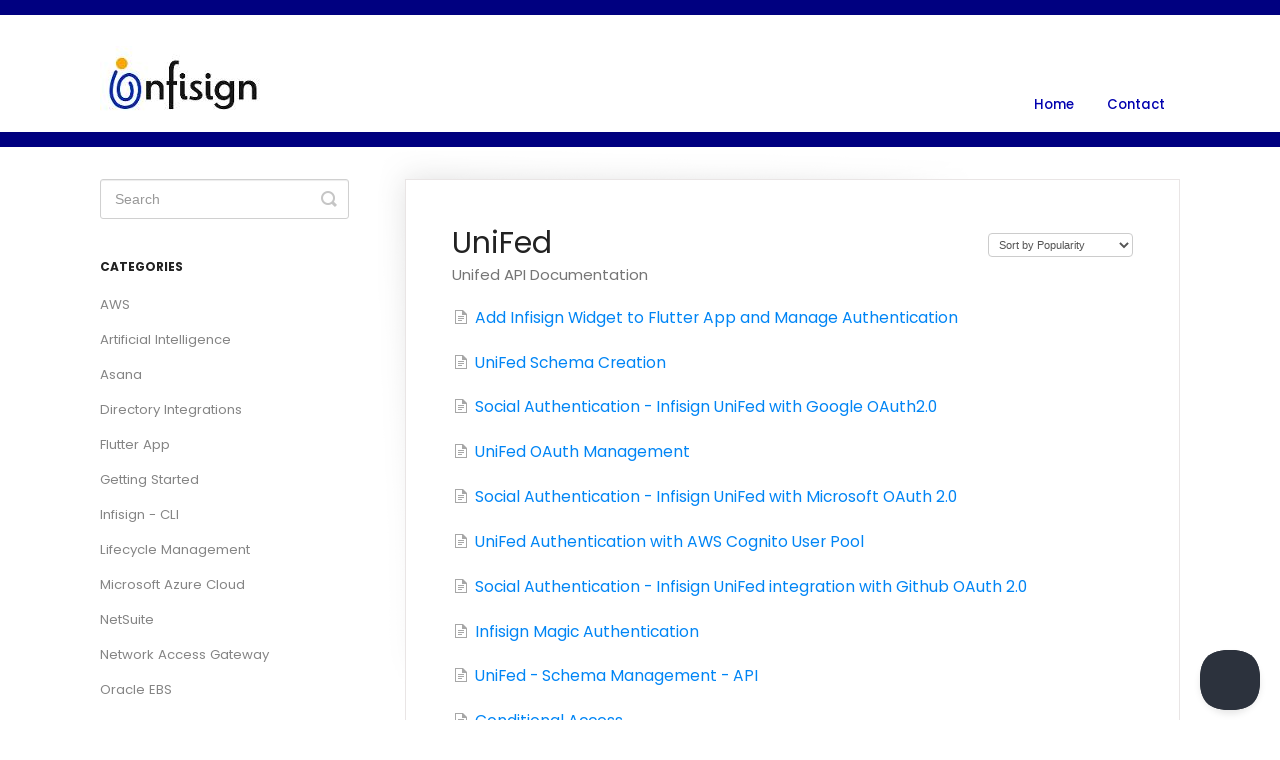

--- FILE ---
content_type: text/html; charset=utf-8
request_url: https://docs.infisign.io/category/118-unifed
body_size: 4047
content:


<!DOCTYPE html>
<html>
    
<head>
    <meta charset="utf-8"/>
    <title>UniFed - Infisign </title>
    <meta name="viewport" content="width=device-width, maximum-scale=1"/>
    <meta name="apple-mobile-web-app-capable" content="yes"/>
    <meta name="format-detection" content="telephone=no">
    <meta name="description" content="Unifed API Documentation
"/>
    <meta name="author" content="Infisign Inc."/>
    <link rel="canonical" href="https://docs.infisign.io/category/118-unifed"/>
    

    
        <link rel="stylesheet" href="//d3eto7onm69fcz.cloudfront.net/assets/stylesheets/launch-1769007575975.css">
    
    <style>
        body { background: #ffffff; }
        .navbar .navbar-inner { background: #ffffff; }
        .navbar .nav li a, 
        .navbar .icon-private-w  { color: #0001af; }
        .navbar .brand, 
        .navbar .nav li a:hover, 
        .navbar .nav li a:focus, 
        .navbar .nav .active a, 
        .navbar .nav .active a:hover, 
        .navbar .nav .active a:focus  { color: #ffffff; }
        .navbar a:hover .icon-private-w, 
        .navbar a:focus .icon-private-w, 
        .navbar .active a .icon-private-w, 
        .navbar .active a:hover .icon-private-w, 
        .navbar .active a:focus .icon-private-w { color: #ffffff; }
        #serp-dd .result a:hover,
        #serp-dd .result > li.active,
        #fullArticle strong a,
        #fullArticle a strong,
        .collection a,
        .contentWrapper a,
        .most-pop-articles .popArticles a,
        .most-pop-articles .popArticles a:hover span,
        .category-list .category .article-count,
        .category-list .category:hover .article-count { color: #0085f5; }
        #fullArticle, 
        #fullArticle p, 
        #fullArticle ul, 
        #fullArticle ol, 
        #fullArticle li, 
        #fullArticle div, 
        #fullArticle blockquote, 
        #fullArticle dd, 
        #fullArticle table { color:#000000; }
    </style>
    
        <link rel="stylesheet" href="//s3.amazonaws.com/helpscout.net/docs/assets/5f0c15e104286306f8069a40/attachments/64d34cb7dd84587802e5d626/helpscout.css">
    
    <link rel="apple-touch-icon-precomposed" href="//d3eto7onm69fcz.cloudfront.net/assets/ico/touch-152.png">
    <link rel="shortcut icon" type="image/png" href="//d33v4339jhl8k0.cloudfront.net/docs/assets/5f0c15e104286306f8069a40/images/64ad2bc978d5c33f49240900/infisign-logo_v1_element.png">
    <!--[if lt IE 9]>
    
        <script src="//d3eto7onm69fcz.cloudfront.net/assets/javascripts/html5shiv.min.js"></script>
    
    <![endif]-->
    
        <script type="application/ld+json">
        {"@context":"https://schema.org","@type":"WebSite","url":"https://docs.infisign.io","potentialAction":{"@type":"SearchAction","target":"https://docs.infisign.io/search?query={query}","query-input":"required name=query"}}
        </script>
    
        <script type="application/ld+json">
        {"@context":"https://schema.org","@type":"BreadcrumbList","itemListElement":[{"@type":"ListItem","position":1,"name":"Infisign ","item":"https://docs.infisign.io"},{"@type":"ListItem","position":2,"name":"Infisign Integration Documents","item":"https://docs.infisign.io/collection/54-infisign-integration-documents"},{"@type":"ListItem","position":3,"name":"UniFed","item":"https://docs.infisign.io/category/118-unifed"}]}
        </script>
    
    
</head>
    
    <body>
        
<header id="mainNav" class="navbar">
    <div class="navbar-inner">
        <div class="container-fluid">
            <a class="brand" href="https://docs.infisign.io">
            
                
                    <img src="//d33v4339jhl8k0.cloudfront.net/docs/assets/5f0c15e104286306f8069a40/images/64ad2c0878d5c33f49240901/infisign-logo_v1_main.jpg" alt="Infisign " width="166" height="75">
                

            
            </a>
            
                <button type="button" class="btn btn-navbar" data-toggle="collapse" data-target=".nav-collapse">
                    <span class="sr-only">Toggle Navigation</span>
                    <span class="icon-bar"></span>
                    <span class="icon-bar"></span>
                    <span class="icon-bar"></span>
                </button>
            
            <div class="nav-collapse collapse">
                <nav role="navigation"><!-- added for accessibility -->
                <ul class="nav">
                    
                        <li id="home"><a href="/">Home <b class="caret"></b></a></li>
                    
                    
                    
                        <li id="contact"><a href="#" class="contactUs" onclick="window.Beacon('open')">Contact</a></li>
                        <li id="contactMobile"><a href="#" class="contactUs" onclick="window.Beacon('open')">Contact</a></li>
                    
                </ul>
                </nav>
            </div><!--/.nav-collapse -->
        </div><!--/container-->
    </div><!--/navbar-inner-->
</header>
        <section id="contentArea" class="container-fluid">
            <div class="row-fluid">
                <section id="main-content" class="span9">
                    <div class="contentWrapper">
                        
    <hgroup id="categoryHead">
        <h1>UniFed</h1>
        <p class="descrip">Unifed API Documentation
</p>
        <div class="sort">
             

<form action="/category/118-unifed" method="GET" >
    
                <select name="sort" id="sortBy" title="sort-by" onchange="this.form.submit();" aria-label="Page reloads on selection">
                    
                        <option value="" >Sort by Default</option>
                    
                        <option value="name" >Sort A-Z</option>
                    
                        <option value="popularity"  selected="selected">Sort by Popularity</option>
                    
                        <option value="updatedAt" >Sort by Last Updated</option>
                    
                </select>
            
</form>

        </div>
    </hgroup><!--/categoryHead-->

    
        <ul class="articleList">
            
                <li><a href="/article/126-add-infisign-widget-to-flutter-app"><i class="icon-article-doc"></i><span>Add Infisign Widget to Flutter App and Manage Authentication</span></a></li>
            
                <li><a href="/article/146-unifed-schema"><i class="icon-article-doc"></i><span>UniFed Schema Creation</span></a></li>
            
                <li><a href="/article/110-infisign-unifed-with-google-oauth2-0"><i class="icon-article-doc"></i><span>Social Authentication - Infisign UniFed with Google OAuth2.0</span></a></li>
            
                <li><a href="/article/129-unifed-oauth-management"><i class="icon-article-doc"></i><span>UniFed OAuth Management</span></a></li>
            
                <li><a href="/article/113-infisign-unifed-with-microsoft-oauth2"><i class="icon-article-doc"></i><span>Social Authentication - Infisign UniFed with Microsoft OAuth 2.0</span></a></li>
            
                <li><a href="/article/132-unifed-authentication-with-aws-cognito-user-pool"><i class="icon-article-doc"></i><span>UniFed Authentication with AWS Cognito User Pool</span></a></li>
            
                <li><a href="/article/115-infisign-unifed-integration-with-github-oauth2"><i class="icon-article-doc"></i><span>Social Authentication - Infisign UniFed integration with Github OAuth 2.0</span></a></li>
            
                <li><a href="/article/142-infisign-magic-authentication"><i class="icon-article-doc"></i><span>Infisign Magic Authentication</span></a></li>
            
                <li><a href="/article/119-unifed-schema-management"><i class="icon-article-doc"></i><span>UniFed - Schema Management - API</span></a></li>
            
                <li><a href="/article/128-condiitonal-access"><i class="icon-article-doc"></i><span>Conditional Access</span></a></li>
            
                <li><a href="/article/145-organization-create-organization"><i class="icon-article-doc"></i><span>UniFed - Tenant Creation</span></a></li>
            
                <li><a href="/article/222-azure-integration-idp-with-unifed"><i class="icon-article-doc"></i><span>Azure Integration(IDP) with UniFed</span></a></li>
            
                <li><a href="/article/148-unifed-add-users"><i class="icon-article-doc"></i><span>UniFed - Add Users</span></a></li>
            
                <li><a href="/article/127-orgnaization-management"><i class="icon-article-doc"></i><span>UniFed - Organization Management - API</span></a></li>
            
                <li><a href="/article/144-user-onboarding-web"><i class="icon-article-doc"></i><span>UniFed by Infisign: Login Process</span></a></li>
            
                <li><a href="/article/120-redirects-management"><i class="icon-article-doc"></i><span>Redirects Management</span></a></li>
            
                <li><a href="/article/143-infisign-mobilenumber-authentication"><i class="icon-article-doc"></i><span>Infisign OTP Authentication</span></a></li>
            
                <li><a href="/article/121-branding-and-widget-management"><i class="icon-article-doc"></i><span>Branding and Widget Management - API</span></a></li>
            
                <li><a href="/article/186-infisign-unifed-sso-integration-for-saml"><i class="icon-article-doc"></i><span>Infisign UniFed - SSO Integration for SAML</span></a></li>
            
                <li><a href="/article/149-unifed--widget"><i class="icon-article-doc"></i><span>UniFed - Create Widget</span></a></li>
            
        </ul><!--/articleList-->

        
            <section class="pagination">
                <ul>
                
                    <li class="active" ><a href="/category/118-unifed?sort=popularity">1</a></li>
                
                    <li><a href="/category/118-unifed/2?sort=popularity">2</a></li>
                
                    <li><a href="/category/118-unifed/3?sort=popularity">3</a></li>
                
                </ul>
            </section>
        
    

                    </div><!--/contentWrapper-->
                    
                </section><!--/content-->
                <aside id="sidebar" class="span3">
                 

<form action="/search" method="GET" id="searchBar" class="sm" autocomplete="off">
    
                    <input type="hidden" name="collectionId" value="6493df47e6fd6d68c617e022"/>
                    <input type="text" name="query" title="search-query" class="search-query" placeholder="Search" value="" aria-label="Search" />
                    <button type="submit">
                        <span class="sr-only">Toggle Search</span>
                        <i class="icon-search"></i>
                    </button>
                    <div id="serp-dd" style="display: none;" class="sb">
                        <ul class="result">
                        </ul>
                    </div>
                
</form>

                
                    <h3>Categories</h3>
                    <ul class="nav nav-list">
                    
                        
                            <li ><a href="/category/134-aws">AWS  <i class="icon-arrow"></i></a></li>
                        
                    
                        
                            <li ><a href="/category/203-artificial-intelligence">Artificial Intelligence  <i class="icon-arrow"></i></a></li>
                        
                    
                        
                            <li ><a href="/category/89-asana">Asana  <i class="icon-arrow"></i></a></li>
                        
                    
                        
                            <li ><a href="/category/58-directory-integrations">Directory Integrations  <i class="icon-arrow"></i></a></li>
                        
                    
                        
                            <li ><a href="/category/125-flutter-app">Flutter App  <i class="icon-arrow"></i></a></li>
                        
                    
                        
                            <li ><a href="/category/67-getting-started">Getting Started  <i class="icon-arrow"></i></a></li>
                        
                    
                        
                            <li ><a href="/category/171-infisign---cli">Infisign - CLI  <i class="icon-arrow"></i></a></li>
                        
                    
                        
                            <li ><a href="/category/64-lifecycle-management">Lifecycle Management  <i class="icon-arrow"></i></a></li>
                        
                    
                        
                            <li ><a href="/category/66-microsoft-azure-cloud">Microsoft Azure Cloud  <i class="icon-arrow"></i></a></li>
                        
                    
                        
                            <li ><a href="/category/65-netsuite">NetSuite  <i class="icon-arrow"></i></a></li>
                        
                    
                        
                            <li ><a href="/category/87-network-access-gateway">Network Access Gateway  <i class="icon-arrow"></i></a></li>
                        
                    
                        
                            <li ><a href="/category/97-oracle-ebs">Oracle EBS  <i class="icon-arrow"></i></a></li>
                        
                    
                        
                            <li ><a href="/category/98-oracle-ebs-access-manager">Oracle EBS Access Manager  <i class="icon-arrow"></i></a></li>
                        
                    
                        
                            <li ><a href="/category/101-oracle-weblogic">Oracle WebLogic  <i class="icon-arrow"></i></a></li>
                        
                    
                        
                            <li ><a href="/category/73-release-notes">Release Notes  <i class="icon-arrow"></i></a></li>
                        
                    
                        
                            <li ><a href="/category/75-salesforce">Salesforce  <i class="icon-arrow"></i></a></li>
                        
                    
                        
                            <li ><a href="/category/60-single-sign-on">Single Sign-On  <i class="icon-arrow"></i></a></li>
                        
                    
                        
                            <li ><a href="/category/78-slack">Slack  <i class="icon-arrow"></i></a></li>
                        
                    
                        
                            <li  class="active" ><a href="/category/118-unifed">UniFed  <i class="icon-arrow"></i></a></li>
                        
                    
                        
                            <li ><a href="/category/150-user-provisioning">User Provisioning  <i class="icon-arrow"></i></a></li>
                        
                    
                    </ul>
                
                </aside><!--/span-->
            </div><!--/row-->
            <div id="noResults" style="display:none;">No results found</div>
            <footer>
                

<p>&copy;
    
        <a href="https://docs.infisign.io">Infisign Inc.</a>
    
    2026. <span>Powered by <a rel="nofollow noopener noreferrer" href="https://www.helpscout.com/docs-refer/?co=Infisign+Inc.&utm_source=docs&utm_medium=footerlink&utm_campaign=Docs+Branding" target="_blank">Help Scout</a></span>
    
        
    
</p>

            </footer>
        </section><!--/.fluid-container-->
        
            

<script id="beaconLoader" type="text/javascript">!function(e,t,n){function a(){var e=t.getElementsByTagName("script")[0],n=t.createElement("script");n.type="text/javascript",n.async=!0,n.src="https://beacon-v2.helpscout.net",e.parentNode.insertBefore(n,e)}if(e.Beacon=n=function(t,n,a){e.Beacon.readyQueue.push({method:t,options:n,data:a})},n.readyQueue=[],"complete"===t.readyState)return a();e.attachEvent?e.attachEvent("onload",a):e.addEventListener("load",a,!1)}(window,document,window.Beacon||function(){});</script>
<script type="text/javascript">window.Beacon('init', '0ce01139-0f96-42d6-9937-6143b73ebde7')</script>

<script type="text/javascript">
    function hashChanged() {
        var hash = window.location.hash.substring(1); 
        if (hash === 'contact') {
            window.Beacon('open')
        }
    }

    if (window.location.hash) {
        hashChanged()
    }

    window.onhashchange = function () {
        hashChanged()
    }

    window.addEventListener('hashchange', hashChanged, false);

</script>

        
        
    <script src="//d3eto7onm69fcz.cloudfront.net/assets/javascripts/app4.min.js"></script>

<script>
// keep iOS links from opening safari
if(("standalone" in window.navigator) && window.navigator.standalone){
// If you want to prevent remote links in standalone web apps opening Mobile Safari, change 'remotes' to true
var noddy, remotes = false;
document.addEventListener('click', function(event) {
noddy = event.target;
while(noddy.nodeName !== "A" && noddy.nodeName !== "HTML") {
noddy = noddy.parentNode;
}

if('href' in noddy && noddy.href.indexOf('http') !== -1 && (noddy.href.indexOf(document.location.host) !== -1 || remotes)){
event.preventDefault();
document.location.href = noddy.href;
}

},false);
}
</script>
        
    </body>
</html>

--- FILE ---
content_type: text/css
request_url: https://s3.amazonaws.com/helpscout.net/docs/assets/5f0c15e104286306f8069a40/attachments/64d34cb7dd84587802e5d626/helpscout.css
body_size: 1323
content:
/* Include the Poppins font from Google Fonts */
@import url('https://fonts.googleapis.com/css2?family=Poppins:wght@300;400;500;600;700&display=swap');

/* Basic Styles */
body {
    font-family: 'Poppins', sans-serif;
    color: navy;
    background-color: white;
}

/* Organization Name */
.organization-name {
    color: navy;
    font-weight: 700;
    font-size: 24px;
}

/* Navigation Bar */
.navbar {
    background-color: navy;
    padding: 15px 0;
}

.navbar a {
    color: white;
    padding: 10px 15px;
    text-decoration: none;
    font-weight: 500;
}

.navbar a:hover {
    background-color: white;
    color: navy;
    transition: all 0.3s;
}

/* Footer */
.footer {
    background-color: navy;
    color: white;
    padding: 20px 0;
    text-align: center;
}

.footer a {
    color: white;
    text-decoration: none;
}

.footer a:hover {
    text-decoration: underline;
}

/* Other Elements */
button {
    background-color: navy;
    color: white;
    border: none;
    padding: 10px 20px;
    cursor: pointer;
    transition: all 0.3s;
}

button:hover {
    background-color: white;
    color: navy;
    border: 2px solid navy;
}

/* Utility Classes */
.text-white {
    color: white;
}

.text-navy {
    color: navy;
}

.bg-navy {
    background-color: navy;
}

.bg-white {
    background-color: white;
}
